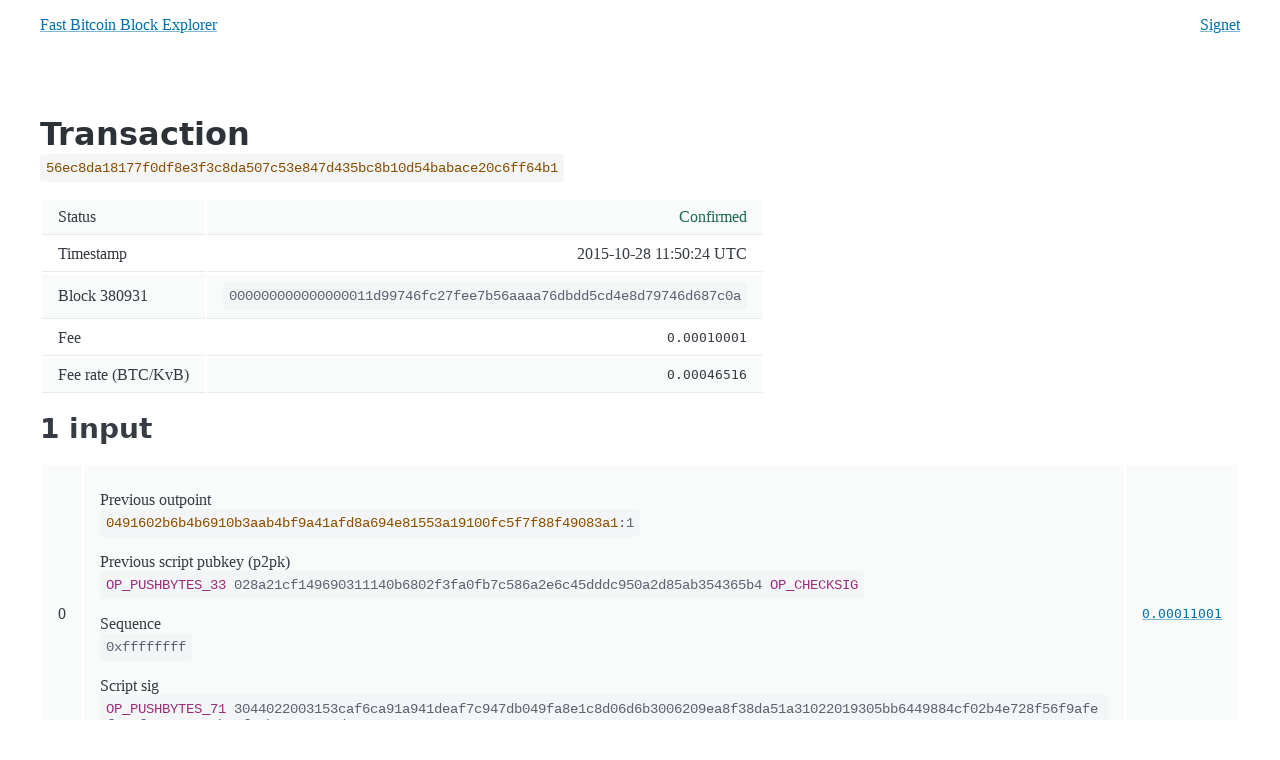

--- FILE ---
content_type: text/html; charset=utf-8
request_url: https://fbbe.info/t/56ec8da18177f0df8e3f3c8da507c53e847d435bc8b10d54babace20c6ff64b1
body_size: 1839
content:
<!DOCTYPE html><html lang="en"><head><meta charset="utf-8"><meta name="viewport" content="width=device-width, initial-scale=1"><meta name="description" content="A Fast Bitcoin Block Explorer: simple, bitcoin-only, cache-friendly, terminal-friendly, low-bandwith, no images, no javascript. With mainnet and signet."><link rel="preload" href="/css/pico.min.css" as="style"><link rel="stylesheet" href="/css/pico.min.css"><style>.right{text-align:right}.number{font-family:monospace;text-align:right}.row-index{text-align:right;width:1ch}code{word-break:break-all}td details{margin-bottom:0;padding-bottom:0;border-bottom:0}.green{color:var(--pico-ins-color)}.red{color:var(--pico-del-color)}code{color:var(--pico-code-color)}code .txid{color:var(--pico-code-tag)}code .script{color:var(--pico-code-attr)}code .vin{color:var(--pico-code-attr)}code .wit0{color:var(--pico-code-attr)}code .wit1{color:var(--pico-code-value)}code .address{color:var(--pico-code-copied)}.qr{height:250px;image-rendering:pixelated;image-rendering:crisp-edges}:root:not([data-theme=dark]),[data-theme=light]{--pico-code-color:#5c6370;--pico-code-tag:#8b4f00;--pico-code-attr:#982e79;--pico-code-value:#2e685b;--pico-code-comment:#7b8495;--pico-code-copied:#1d6a54}@media only screen and (prefers-color-scheme:dark){:root:not([data-theme]){--pico-code-color:#969eaf;--pico-code-tag:#bb972c;--pico-code-attr:#c784b7;--pico-code-value:#71a4a1;--pico-code-comment:#6f7887;--pico-code-copied:#62af9a}}[data-theme=dark]{--pico-code-color:#969eaf;--pico-code-tag:#bb972c;--pico-code-attr:#c784b7;--pico-code-value:#71a4a1;--pico-code-comment:#6f7887;--pico-code-copied:#62af9a}</style><script defer data-domain="fbbe.info" src="https://plausible.casatta.it/js/script.js"></script><title>FBBE - Transaction</title></head><body><div class="container"><nav><ul><li><a href="/" aria-current="page">Fast Bitcoin Block Explorer</a></li></ul><ul><li><a href="/signet/">Signet</a></li></ul></nav></div><main class="container"><section><hgroup><h1>Transaction</h1><p><code><span class="txid">56ec8da18177f0df8e3f3c8da507c53e847d435bc8b10d54babace20c6ff64b1</span></code></p></hgroup><table class="striped"><tbody><tr><th>Status</th><td class="right green">Confirmed</td></tr><tr><th>Timestamp</th><td class="right">2015-10-28 11:50:24 UTC</td></tr><tr><th>Block 380931</th><td class="right"><a href="/b/000000000000000011d99746fc27fee7b56aaaa76dbdd5cd4e8d79746d687c0a"><code>000000000000000011d99746fc27fee7b56aaaa76dbdd5cd4e8d79746d687c0a</code></a></td></tr><tr><th>Fee</th><td class="number">0.00010001</td></tr><tr><th>Fee rate (BTC/KvB)</th><td class="number"><span data-tooltip="46.5 sat/vB">0.00046516</span></td></tr></tbody></table><hgroup><h2 id="inputs">1 input</h2><p></p></hgroup><table class="striped"><tbody><tr id="i0"><th class="row-index">0</th><td><br><div>Previous outpoint<p><a href="/t/0491602b6b4b6910b3aab4bf9a41afd8a694e81553a19100fc5f7f88f49083a1#o1"><code><span class="txid">0491602b6b4b6910b3aab4bf9a41afd8a694e81553a19100fc5f7f88f49083a1</span><span>:1</span></code></a></p></div><div>Previous script pubkey (p2pk)</div><p><code><span class="script">OP_PUSHBYTES_33</span> 028a21cf149690311140b6802f3fa0fb7c586a2e6c45dddc950a2d85ab354365b4 <span class="script">OP_CHECKSIG</span></code></p><div>Sequence</div><p><code>0xffffffff</code></p><div>Script sig</div><p><code><span class="script">OP_PUSHBYTES_71</span> 3044022003153caf6ca91a941deaf7c947db049fa8e1c8d06d6b3006209ea8f38da51a31022019305bb6449884cf02b4e728f56f9afefa94f9c0265520b7af38b90107230d5001</code></p></td><td class="number"><a href="/t/0491602b6b4b6910b3aab4bf9a41afd8a694e81553a19100fc5f7f88f49083a1#o1">0.00011001</a></td></tr></tbody></table><hgroup><h2 id="outputs">2 outputs</h2><p></p></hgroup><table class="striped"><tbody><tr id="o0"><th class="row-index">0</th><td><br><div>Address<p><a href="/a/19zyxWnm6sYdGgCG8rbUoUUMK23M82P8AP"><code><span class="address">19zyxWnm6sYdGgCG8rbUoUUMK23M82P8AP</span></code></a></p></div><div>Script pubkey (p2pkh)</div><p><code><span class="script">OP_DUP</span> <span class="script">OP_HASH160</span> <span class="script">OP_PUSHBYTES_20</span> 62b842f260561511aaeeab235a2abef238dfcc41 <span class="script">OP_EQUALVERIFY</span> <span class="script">OP_CHECKSIG</span></code></p></td><td class="number"><em data-tooltip="Unspent" style="font-style: normal">0.00001000</em></td></tr><tr id="o1"><th class="row-index">1</th><td><br><div>Script pubkey (op return)</div><p><code><span class="script">OP_RETURN</span> <span class="script">OP_PUSHBYTES_47</span> 45572053656e65636120506f6c696365204c742e204d61726b2054696c6c65722069732061206d757264657265722e</code></p><div>Op return in utf8</div><p><code>EW Seneca Police Lt. Mark Tiller is a murderer.</code></p></td><td class="number"><em data-tooltip="Provably unspendable" style="font-style: normal">0.00000000</em></td></tr></tbody></table><h2 id="details">Details </h2><table class="striped"><tbody><tr><th>Size</th><td class="right">215.0 B</td></tr><tr><th>Virtual size</th><td class="right">215.0 B</td></tr><tr><th>Version</th><td class="right">1</td></tr><tr><th>Lock time</th><td class="right">0</td></tr></tbody></table><h2 id="hex">Hex </h2><code>[base64]</code></section></main><footer><div class="container"><a href="/">Home</a> | <a href="/t/56ec8da18177f0df8e3f3c8da507c53e847d435bc8b10d54babace20c6ff64b1/text">Text</a> | <a href="/about">About</a> | <a href="https://github.com/RCasatta/fbbe">Source</a></div></footer></body></html>